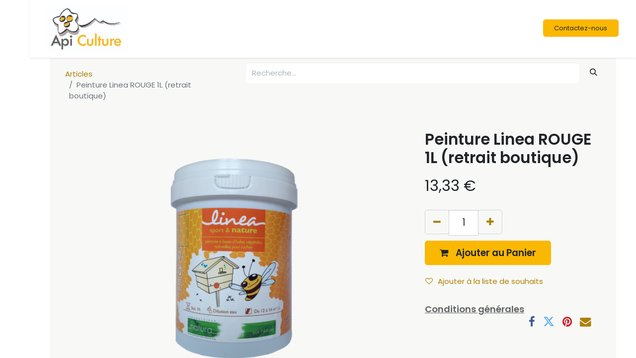

--- FILE ---
content_type: text/html; charset=utf-8
request_url: https://www.api-culture.fr/shop/mq2032-peinture-linea-rouge-1l-retrait-boutique-1739?product=product.template%281739%2C%29
body_size: 9262
content:
<!DOCTYPE html>
        
        
        
<html lang="fr-FR" data-website-id="1" data-main-object="product.template(1739,)" data-add2cart-redirect="1">
    <head>
        <meta charset="utf-8"/>
        <meta http-equiv="X-UA-Compatible" content="IE=edge,chrome=1"/>
        <meta name="viewport" content="width=device-width, initial-scale=1"/>
        <meta name="generator" content="Odoo"/>
            
        <meta property="og:type" content="website"/>
        <meta property="og:title" content="Peinture Linea ROUGE 1L (retrait boutique)"/>
        <meta property="og:site_name" content="Api-Culture"/>
        <meta property="og:url" content="https://www.api-culture.fr/shop/mq2032-peinture-linea-rouge-1l-retrait-boutique-1739"/>
        <meta property="og:image" content="http://www.materiel-apiculture.fr/img/p/1/2/5/8/1258.jpg"/>
        <meta property="og:description"/>
            
        <meta name="twitter:card" content="summary_large_image"/>
        <meta name="twitter:title" content="Peinture Linea ROUGE 1L (retrait boutique)"/>
        <meta name="twitter:image" content="http://www.materiel-apiculture.fr/img/p/1/2/5/8/1258.jpg"/>
        <meta name="twitter:description"/>
        
        <link rel="canonical" href="https://www.api-culture.fr/shop/mq2032-peinture-linea-rouge-1l-retrait-boutique-1739"/>
        
        <link rel="preconnect" href="https://fonts.gstatic.com/" crossorigin=""/>
        <title> Peinture Linea ROUGE 1L (retrait boutique) | Api-Culture </title>
        <link type="image/x-icon" rel="shortcut icon" href="/web/image/website/1/favicon?unique=a38ddb3"/>
        <link rel="preload" href="/web/static/src/libs/fontawesome/fonts/fontawesome-webfont.woff2?v=4.7.0" as="font" crossorigin=""/>
        <link type="text/css" rel="stylesheet" href="/web/assets/44905-0760d84/1/web.assets_frontend.min.css" data-asset-bundle="web.assets_frontend" data-asset-version="0760d84"/>
        <script id="web.layout.odooscript" type="text/javascript">
            var odoo = {
                csrf_token: "0008a4dbfa6a904021c826eeb084f5a8c97e779bo1800052264",
                debug: "",
            };
        </script>
        <script type="text/javascript">
            odoo.__session_info__ = {"is_admin": false, "is_system": false, "is_website_user": true, "user_id": false, "is_frontend": true, "profile_session": null, "profile_collectors": null, "profile_params": null, "show_effect": true, "bundle_params": {"lang": "en_US", "website_id": 1}, "translationURL": "/website/translations", "cache_hashes": {"translations": "7a1926cbdf664668b73d856a63f22a1571f2769a"}, "geoip_country_code": "US", "geoip_phone_code": 1, "lang_url_code": "fr"};
            if (!/(^|;\s)tz=/.test(document.cookie)) {
                const userTZ = Intl.DateTimeFormat().resolvedOptions().timeZone;
                document.cookie = `tz=${userTZ}; path=/`;
            }
        </script>
        <script defer="defer" type="text/javascript" src="/web/assets/43995-265d88f/1/web.assets_frontend_minimal.min.js" data-asset-bundle="web.assets_frontend_minimal" data-asset-version="265d88f"></script>
        <script defer="defer" type="text/javascript" data-src="/web/assets/44906-62c9f0a/1/web.assets_frontend_lazy.min.js" data-asset-bundle="web.assets_frontend_lazy" data-asset-version="62c9f0a"></script>
        
        
    </head>
    <body>
        <div id="wrapwrap" class="   ">
                <header id="top" data-anchor="true" data-name="Header" class="  o_header_fixed">
                    
    <nav data-name="Navbar" class="navbar navbar-expand-lg navbar-light o_colored_level o_cc shadow-sm">
        
            <div id="top_menu_container" class="container justify-content-start justify-content-lg-between">
                
    <a href="/" class="navbar-brand logo me-4">
            
            <span role="img" aria-label="Logo of Api-Culture" title="Api-Culture"><img src="/web/image/website/1/logo/Api-Culture?unique=a38ddb3" class="img img-fluid" width="95" height="40" alt="Api-Culture" loading="lazy"/></span>
        </a>
    
                
                <div id="top_menu_collapse" class="collapse navbar-collapse order-last order-lg-0">
    <ul id="top_menu" class="nav navbar-nav o_menu_loading flex-grow-1">
        
                        
    <li class="nav-item">
        <a role="menuitem" href="/" class="nav-link ">
            <span>Accueil</span>
        </a>
    </li>
    <li class="nav-item">
        <a role="menuitem" href="/shop/category/notre-selection-17" class="nav-link ">
            <span>Boutique</span>
        </a>
    </li>
    <li class="nav-item dropdown  position-static">
        <a data-bs-toggle="dropdown" href="#" class="nav-link dropdown-toggle o_mega_menu_toggle">
            <span>Catégories</span>
        </a>
        <div data-name="Mega Menu" class="dropdown-menu o_mega_menu dropdown-menu-right o_no_parent_editor dropdown-menu-start"><div class="o_colored_level" style="background-color: white !important;"><section class="s_mega_menu_multi_menus py-4 o_colored_level" data-name="Multi-Menus" data-snippet="s_mega_menu_multi_menus" style="background-image: none;">
        <div class="container">
            <div class="row">
                
                
                
                
                
                    <div class="col-lg-3 py-2 text-center o_colored_level">
                        <p><span style="font-size: 24px;">Ruches</span></p>
                        <nav class="nav flex-column">
                            
                                
                                
                                <a href="/shop/category/ruches-corps-de-ruche-18" class="nav-link" data-name="Menu Item" data-bs-original-title="" title="" aria-describedby="tooltip688080">Corps de ruches</a>
                            
                                
                                
                                <a href="/shop/category/ruches-hausses-19" class="nav-link" data-name="Menu Item" data-bs-original-title="" title="" aria-describedby="tooltip601662">hausses</a>
                            
                                
                                
                                <a href="/shop/category/ruches-cadres-20" class="nav-link" data-name="Menu Item" data-bs-original-title="" title="" aria-describedby="tooltip989463">cadres</a>
                            
                        </nav>
                    </div>
                
                    <div class="col-lg-3 py-2 text-center o_colored_level">
                        <p><span style="font-size: 24px;">Rucher</span></p>
                        <nav class="nav flex-column">
                            
                                
                                
                                <a href="/shop/category/rucher-vetements-15" class="nav-link" data-name="Menu Item" data-bs-original-title="" title="">vêtements</a>
                            
                                
                                
                                <a href="/shop/category/rucher-enfumoirs-23" class="nav-link" data-name="Menu Item" data-bs-original-title="" title="" aria-describedby="tooltip740542">enfumoirs</a>
                            
                                
                                
                                <a href="/shop?&amp;search=l%C3%A8ve%20cadre" class="nav-link" data-name="Menu Item" data-bs-original-title="" title="" aria-describedby="tooltip432456">lèves cadres</a>
                            
                        </nav>
                    </div>
                
                    <div class="col-lg-3 py-2 text-center o_colored_level">
                        <p><span style="font-size: 24px;">Miellerie</span></p>
                        <nav class="nav flex-column">
                            
                                
                                
                                <a href="/shop/category/miellerie-extracteurs-maturateurs-27" class="nav-link" data-name="Menu Item" data-bs-original-title="" title="">extracteurs </a>
                            
                                
                                
                                <a href="/shop/category/miellerie-maturateur-45" class="nav-link" data-name="Menu Item" data-bs-original-title="" title="" aria-describedby="tooltip910661">maturateurs</a>
                            
                                
                                
                                
                            
                        </nav>
                    </div>
                
                    <div class="col-lg-3 py-2 text-center o_colored_level">
                        <p><span style="font-size: 24px;">Nourrissement
                        </span></p><nav class="flex-column nav"><a href="/shop/category/nourrissement-et-elevage-8" class="nav-link" data-name="Menu Item" data-bs-original-title="" title="" aria-describedby="tooltip909435">CANDI</a><a href="/shop/category/nourrissement-et-elevage-8" class="nav-link" data-name="Menu Item" data-bs-original-title="" title="" aria-describedby="tooltip909435">SIROP</a></nav><nav class="flex-column nav"></nav><br><nav class="flex-column nav">
                            
                                
                                
                                
                            
                                
                                
                                
                            
                        </nav>
                    </div>
                
            </div>
        </div>
    </section>

































<section class="s_three_columns bg-200 pt32 pb32 o_colored_level" data-name="Columns" data-snippet="s_three_columns" style="background-image: none;">
        <div class="container">
            <div class="row d-flex align-items-stretch">
                <div class="s_col_no_bgcolor pt16 pb16 col-lg-3">
                    <div class="card bg-white">
                        <a href="/shop/category/ruches-corps-de-ruche-18"><img class="card-img-top" src="/web/image/722/backgroundmateriel.jpg" alt="Odoo - Echantillon n°1 pour trois colonnes " data-bs-original-title="" title="" aria-describedby="tooltip553943" loading="lazy"></a>
                        <div class="card-body">
                            <p class="card-title"><span style="font-size: 24px;">Ruches</span></p>
                            <p class="card-text">Dadant 10 / 6 / 5</p>
                        </div>
                    </div>
                </div><div class="s_col_no_bgcolor pt16 pb16 col-lg-3">
                    <div class="card bg-white">
                        <a href="/shop/product/vo3000-api-cloud-combustible-sac-15l-tarif-reduit-960#attr="><img class="card-img-top" src="/web/image/11529/Vapicloud.png?access_token=afc9ee0e-c930-4efd-824d-e73d8197f4cf" alt="Odoo - Echantillon n°1 pour trois colonnes " data-bs-original-title="" title="" aria-describedby="tooltip553943" loading="lazy"></a>
                        <div class="card-body">
                            <p class="card-title"><span style="font-size: 24px;">Api-Cloud</span></p>
                            <p class="card-text">Combustible naturel</p>
                        </div>
                    </div>
                </div><div class="s_col_no_bgcolor pt16 pb16 col-lg-3">
                    <div class="card bg-white">
                        <a href="/shop/category/miellerie-extracteurs-maturateurs-27"><img class="card-img-top" src="/web/image/11530/Vextracteur.png?access_token=a0d5c10c-597c-4e5f-8bd2-2a1f98be3195" alt="Odoo - Echantillon n°1 pour trois colonnes " data-bs-original-title="" title="" aria-describedby="tooltip553943" loading="lazy"></a>
                        <div class="card-body">
                            <p class="card-title"><span style="font-size: 24px;">Extracteurs</span></p>
                            <p class="card-text">Extracteurs &amp; maturateurs</p>
                        </div>
                    </div>
                </div><div class="s_col_no_bgcolor pt16 pb16 col-lg-3">
                    <div class="card bg-white">
                        <a href="/shop/category/miels-en-pots-3"><img class="card-img-top" src="/web/image/11531/Vmiels.png?access_token=e2b0706b-876a-40b9-b1b8-a68aa14dbd47" alt="Odoo - Echantillon n°1 pour trois colonnes " data-bs-original-title="" title="" aria-describedby="tooltip553943" loading="lazy"></a>
                        <div class="card-body">
                            <p class="card-title"><span style="font-size: 18px;">Miels</span></p>
                            <p class="card-text">Notre boutique de miels</p>
                        </div>
                    </div>
                </div>
                
                
            </div>
        </div>
    </section></div></div>
    </li>
    <li class="nav-item">
        <a role="menuitem" href="/debutant" class="nav-link ">
            <span>Débutants</span>
        </a>
    </li>
    <li class="nav-item">
        <a role="menuitem" href="https://www.api-culture.fr/#recherchez" class="nav-link ">
            <span>Recherchez</span>
        </a>
    </li>
    <li class="nav-item">
        <a role="menuitem" href="/nous-contacter" class="nav-link ">
            <span>Nous contacter</span>
        </a>
    </li>
        
            <li class="nav-item mx-lg-3 divider d-none"></li> 
            <li class="o_wsale_my_cart align-self-md-start  nav-item mx-lg-3">
                <a href="/shop/cart" class="nav-link">
                    <i class="fa fa-shopping-cart"></i>
                    <sup class="my_cart_quantity badge text-bg-primary" data-order-id="">0</sup>
                </a>
            </li>
        
        
            <li class="o_wsale_my_wish d-none nav-item me-lg-3 o_wsale_my_wish_hide_empty">
                <a href="/shop/wishlist" class="nav-link">
                    <i class="fa fa-1x fa-heart"></i>
                    <sup class="my_wish_quantity o_animate_blink badge text-bg-primary">0</sup>
                </a>
            </li>
        
                        
            <li class="nav-item ms-lg-auto o_no_autohide_item">
                <a href="/web/login" class="nav-link fw-bold">Se connecter</a>
            </li>
                        
        
        
                    
    </ul>

                    
                </div>
                
        <div class="oe_structure oe_structure_solo ms-lg-4">
            <section class="s_text_block o_colored_level" data-snippet="s_text_block" data-name="Text" style="background-image: none;">
                <div class="container">
                    <a href="/nous-contacter" class="btn_cta btn btn-primary" data-bs-original-title="" title="">Contactez-nous</a>
                </div>
            </section>
        </div>
                
    <button type="button" data-bs-toggle="collapse" data-bs-target="#top_menu_collapse" class="navbar-toggler ms-auto">
        <span class="navbar-toggler-icon o_not_editable"></span>
    </button>
            </div>
        
    </nav>
    
        </header>
                <main>
                    
    <div itemscope="itemscope" itemtype="http://schema.org/Product" id="wrap" class="js_sale o_wsale_product_page ecom-zoomable zoomodoo-next" data-ecom-zoom-click="1">
      <section id="product_detail" class="container py-2 oe_website_sale " data-view-track="1">
        <div class="row">
          <div class="col-md-4">
            <ol class="breadcrumb">
              <li class="breadcrumb-item">
                <a href="/shop">Articles</a>
              </li>
              <li class="breadcrumb-item active">
                <span>Peinture Linea ROUGE 1L (retrait boutique)</span>
              </li>
            </ol>
          </div>
          <div class="col-md-8">
            <div class="row row-cols-lg-auto justify-content-end">
    <form method="get" class="o_searchbar_form o_wait_lazy_js s_searchbar_input o_wsale_products_searchbar_form me-auto flex-grow-1 " action="/shop" data-snippet="s_searchbar_input">
            <div role="search" class="input-group ">
        <input type="search" name="search" class="search-query form-control oe_search_box border-0 text-bg-" placeholder="Recherche…" data-search-type="products" data-limit="5" data-display-image="true" data-display-description="true" data-display-extra-link="true" data-display-detail="true" data-order-by="name asc"/>
        <button type="submit" aria-label="Rechercher" title="Rechercher" class="btn oe_search_button btn btn-">
            <i class="oi oi-search"></i>
        </button>
    </div>

            <input name="order" type="hidden" class="o_search_order_by" value="name asc"/>
            
        
        </form>
        <div class="o_pricelist_dropdown dropdown d-none">

            <a role="button" href="#" data-bs-toggle="dropdown" class="dropdown-toggle btn btn-">
                Liste de prix public
            </a>
            <div class="dropdown-menu" role="menu">
            </div>
        </div>
            </div>
          </div>
        </div>
        <div class="row">
          <div class="row" id="product_detail_main" data-name="Product Page" data-image_width="66_pc" data-image_layout="carousel">
                        <div class="col-lg-8 mt-lg-4 o_wsale_product_images position-relative">
        <div id="o-carousel-product" class="carousel slide position-sticky mb-3 overflow-hidden o_carousel_product_left_indicators d-flex" data-bs-ride="carousel" data-bs-interval="0" data-name="Carrousel de produits">
        <div class="o_carousel_product_indicators ">
        </div>
            <div class="o_carousel_product_outer carousel-outer position-relative flex-grow-1">
                <div class="carousel-inner h-100">
                        <div class="carousel-item h-100 active">
        <div class="d-flex align-items-center justify-content-center h-100 oe_unmovable"><img src="/web/image/product.product/1739/image_1024/%5BMQ2032%5D%20Peinture%20Linea%20ROUGE%201L%20%28retrait%20boutique%29?unique=0070f46" class="img img-fluid oe_unmovable product_detail_img mh-100" alt="Peinture Linea ROUGE 1L (retrait boutique)" data-zoom="1" data-zoom-image="/web/image/product.product/1739/image_1920/%5BMQ2032%5D%20Peinture%20Linea%20ROUGE%201L%20%28retrait%20boutique%29?unique=0070f46" loading="lazy"/></div>
                        </div>
                </div>
            </div>
        </div>
                        </div>
                        <div id="product_details" class="col-lg-4 mt-md-4">
                            <h1 itemprop="name">Peinture Linea ROUGE 1L (retrait boutique)</h1>
                            <span itemprop="url" style="display:none;">https://www.api-culture.fr/shop/mq2032-peinture-linea-rouge-1l-retrait-boutique-1739</span>
                            <span itemprop="image" style="display:none;">https://www.api-culture.fr/web/image/product.template/1739/image_1920?unique=0070f46</span>
                            
                            <form action="/shop/cart/update" method="POST">
                                <input type="hidden" name="csrf_token" value="0008a4dbfa6a904021c826eeb084f5a8c97e779bo1800052264"/>
                                <div class="js_product js_main_product mb-3">
                                    <div>
        <div itemprop="offers" itemscope="itemscope" itemtype="http://schema.org/Offer" class="product_price mt-2 mb-3 d-inline-block">
            <h3 class="css_editable_mode_hidden">
                <span class="oe_price" style="white-space: nowrap;" data-oe-type="monetary" data-oe-expression="combination_info[&#39;price&#39;]"><span class="oe_currency_value">13,33</span> €</span>
                <span itemprop="price" style="display:none;">13.33</span>
                <span itemprop="priceCurrency" style="display:none;">EUR</span>
                <span style="text-decoration: line-through; white-space: nowrap;" itemprop="listPrice" class="text-danger oe_default_price ms-1 h5 d-none" data-oe-type="monetary" data-oe-expression="combination_info[&#39;list_price&#39;]"><span class="oe_currency_value">13,33</span> €</span>
            </h3>
            <h3 class="css_non_editable_mode_hidden decimal_precision" data-precision="2">
                <span><span class="oe_currency_value">16,00</span> €</span>
            </h3>
        </div>
        <div id="product_unavailable" class="d-none">
            <h3 class="fst-italic">Pas disponible à la vente</h3>
        </div>
                                    </div>
                                    
                                        <input type="hidden" class="product_id" name="product_id" value="1739"/>
                                        <input type="hidden" class="product_template_id" name="product_template_id" value="1739"/>
                                        <input type="hidden" class="product_category_id" name="product_category_id" value="10"/>
                                            <ul class="d-none js_add_cart_variants mb-0" data-attribute_exclusions="{&#39;exclusions: []&#39;}"></ul>
                                    
                                    <p class="css_not_available_msg alert alert-warning">Cette combinaison n'existe pas.</p>
                                    <div id="o_wsale_cta_wrapper" class="d-flex flex-wrap align-items-center">
        <div contenteditable="false" class="css_quantity input-group d-inline-flex me-2 mb-2 align-middle input-group-lg">
            <a class="btn btn-link js_add_cart_json" aria-label="Supprimer" title="Supprimer" href="#">
                <i class="fa fa-minus"></i>
            </a>
            <input type="text" class="form-control quantity text-center" data-min="1" name="add_qty" value="1"/>
            <a class="btn btn-link float_left js_add_cart_json" aria-label="Ajouter" title="Ajouter" href="#">
                <i class="fa fa-plus"></i>
            </a>
        </div>
                                        <div id="add_to_cart_wrap" class="d-inline-flex align-items-center mb-2 me-auto">
                                            <a data-animation-selector=".o_wsale_product_images" role="button" id="add_to_cart" href="#" class="btn btn-primary js_check_product a-submit flex-grow-1 btn-lg">
                                                <i class="fa fa-shopping-cart me-2"></i>
                                                <span style="font-weight: bold">Ajouter au Panier</span>
                                            </a>
                                        </div>
                                        <div id="product_option_block" class="d-flex flex-wrap w-100">
            
                <button type="button" role="button" class="btn btn-link px-0 pe-3 o_add_wishlist_dyn" data-action="o_wishlist" title="Ajouter à la liste de souhaits" data-product-template-id="1739" data-product-product-id="1739"><i class="fa fa-heart-o me-2" role="img" aria-label="Add to wishlist"></i>Ajouter à la liste de souhaits</button>
            </div>
                                    </div>
      <div class="availability_messages o_not_editable"></div>
                                    <div id="contact_us_wrapper" class="d-none oe_structure oe_structure_solo ">
                                        <section class="s_text_block" data-snippet="s_text_block" data-name="Text">
                                            <div class="container">
                                                <a class="btn btn-primary btn_cta" href="/contactus">Contactez-nous
                                                </a>
                                            </div>
                                        </section>
                                    </div>
                                </div>
                            </form>
                            <div id="product_attributes_simple">
                                <table class="table table-sm text-muted d-none">
                                </table>
                            </div>
                            <div id="o_product_terms_and_share" class="d-flex justify-content-between flex-column flex-md-row align-items-md-end mb-3">
            <p class="text-muted mb-0">
                <a href="/terms" class="text-muted"><u>Conditions générales</u></a><br/><br/></p>
            <div class="h4 mt-3 mb-0 d-flex justify-content-md-end flex-shrink-0" contenteditable="false">
    <div data-snippet="s_share" class="s_share text-start text-lg-end">
        <a href="https://www.facebook.com/sharer/sharer.php?u={url}" target="_blank" class="s_share_facebook mx-1 my-0">
            <i class="fa fa-facebook "></i>
        </a>
        <a href="https://twitter.com/intent/tweet?text={title}&amp;url={url}" target="_blank" class="s_share_twitter mx-1 my-0">
            <i class="fa fa-twitter "></i>
        </a>
        <a href="https://pinterest.com/pin/create/button/?url={url}&amp;media={media}&amp;description={title}" target="_blank" class="s_share_pinterest mx-1 my-0">
            <i class="fa fa-pinterest "></i>
        </a>
        <a href="mailto:?body={url}&amp;subject={title}" class="s_share_email mx-1 my-0">
            <i class="fa fa-envelope "></i>
        </a>
    </div>
            </div>
                            </div>
          <input id="wsale_user_email" type="hidden" value=""/>
                        </div>
                    </div>
                </div>
      </section>
      
    </div>
  
                </main>
                <footer id="bottom" data-anchor="true" data-name="Footer" class="o_footer o_colored_level o_cc ">
                    <div id="footer" class="oe_structure oe_structure_solo">
      <section class="s_text_block pt16 pb0" data-name="Text block" data-snippet="s_text_block" style="background-image: none;">
        <div class="container">
          <div class="row o_grid_mode" data-row-count="18">
    

    

    

    

    

            <div class="o_colored_level o_grid_item g-col-lg-4 g-height-10 col-lg-4" style="grid-area: 1 / 1 / 11 / 5; z-index: 1;">
              <h5>Nous contacter<br/><br/><img src="/web/image/42712-502dad59/Api-Culture.jpg" alt="" class="img img-fluid o_we_custom_image" data-original-id="42711" data-original-src="/web/image/42711-4bc17794/Api-Culture.jpg" data-mimetype="image/jpeg" data-resize-width="403" data-bs-original-title="" title="" aria-describedby="tooltip14213" style="width: 25% !important;" loading="lazy"/></h5><p>Api-Culture</p><ul class="list-unstyled">
                <li>
                  <i class="fa fa-phone" data-bs-original-title="" title="" aria-describedby="tooltip548425" contenteditable="false"></i><span class="o_force_ltr">​</span></li>
                <li>
                  <i class="fa fa-envelope" data-bs-original-title="" title="" aria-describedby="tooltip947160" contenteditable="false"></i><span>​</span></li></ul><p><a href="/nous-contacter" class="btn btn-primary" data-bs-original-title="" title="">Nous contacter</a><br/></p>
            </div>
            <div class="o_colored_level o_grid_item g-col-lg-4 g-height-10 col-lg-4" id="connect" style="grid-area: 1 / 5 / 11 / 9; z-index: 2;">
              <h5>SARL API-CULTURE</h5><p class="MsoNormal">Créée en 1995, près de Tarbes, sur le site historique de la
famille Schiro, apiculteurs depuis 1950, Api-Culture a pour vocation&nbsp;: </p>
              <p style="text-indent:-18.0pt;mso-list:l0 level1 lfo1" class="MsoListParagraphCxSpFirst">&nbsp;&nbsp;&nbsp;&nbsp;&nbsp;&nbsp;&nbsp;&nbsp;De relayer l’expérience de ces praticiens,
pionniers de l’apiculture professionnelle, <span style="mso-spacerun:yes">&nbsp;</span></p>
              <p style="text-indent:-18.0pt;mso-list:l0 level1 lfo1" class="MsoListParagraphCxSpMiddle">&nbsp;&nbsp;&nbsp;&nbsp;&nbsp;&nbsp;&nbsp;&nbsp;De vous proposer les produits apicoles nécessaires,
simples, utiles, techniques et novateurs parfois,</p>
              <p style="text-indent:-18.0pt;mso-list:l0 level1 lfo1" class="MsoListParagraphCxSpMiddle">&nbsp;&nbsp;&nbsp;&nbsp;&nbsp;&nbsp;&nbsp;&nbsp;De vous servir&nbsp;dans la proximité, localement,</p>
              <p style="text-indent:-18.0pt;mso-list:l0 level1 lfo1" class="MsoListParagraphCxSpLast">&nbsp; &nbsp; &nbsp; &nbsp; De diffuser aussi plus largement grâce à notre boutique en ligne :&nbsp; www.api-culture.fr</p>
              <p class="MsoNormal">&nbsp;Pour votre satisfaction.</p>
              <ul class="list-unstyled"><span>​</span><span class="o_force_ltr">​</span><li><span>​</span><br/></li>
              </ul>
              <p>
                                
                                
                                
                                
                                
                                
                            </p>
              
            </div>
            <div class="o_colored_level o_grid_item g-col-lg-4 g-height-10 col-lg-4" style="grid-area: 1 / 9 / 11 / 13; z-index: 3;">
              <h5>
                <span></span>&nbsp;Nous suivre</h5><span></span></div><div class="o_colored_level o_grid_item g-col-lg-4 g-height-17 col-lg-4" style="z-index: 4; grid-area: 2 / 9 / 19 / 13;"><h5><span></span><br/></h5><div class="o_facebook_page o_not_editable" data-name="Facebook Page" data-href="https://www.facebook.com/Mat%C3%A9riel-apiculture-1449757592003106" data-height="500" data-width="350" data-tabs="timeline,events,messages" data-small_header="true" data-hide_cover="true" data-show_facepile="false" data-snippet="s_facebook_page" data-id="1449757592003106" contenteditable="false"></div>
              <p class="MsoListParagraphCxSpFirst" style="text-indent:-18.0pt;mso-list:l0 level1 lfo1">&nbsp;&nbsp;&nbsp;&nbsp;&nbsp;&nbsp;&nbsp;&nbsp;&nbsp;&nbsp;&nbsp;&nbsp;&nbsp;&nbsp;&nbsp;&nbsp;</p></div></div>
        </div>
      </section>
    </div>
  <div class="o_footer_copyright o_colored_level o_cc" data-name="Copyright">
                        <div class="container py-3">
                            <div class="row">
                                <div class="col-sm text-center text-sm-start text-muted">
                                    <span class="o_footer_copyright_name me-2">Copyright © Sarl Api-Culture</span>
        
            <div class="js_language_selector  dropup d-print-none">
                <button type="button" data-bs-toggle="dropdown" aria-haspopup="true" aria-expanded="true" class="btn btn-sm btn-outline-secondary border-0 dropdown-toggle ">
    <img class="o_lang_flag" src="/base/static/img/country_flags/fr.png?height=25" loading="lazy"/>
                    <span class="align-middle"> Français</span>
                </button>
                <div role="menu" class="dropdown-menu ">
                        <a href="/en/shop/mq2032-peinture-linea-rouge-1l-retrait-boutique-1739?product=product.template%281739%2C%29" class="dropdown-item js_change_lang " data-url_code="en">
    <img class="o_lang_flag" src="/base/static/img/country_flags/us.png?height=25" loading="lazy"/>
                            <span>English (US)</span>
                        </a>
                        <a href="/shop/mq2032-peinture-linea-rouge-1l-retrait-boutique-1739?product=product.template%281739%2C%29" class="dropdown-item js_change_lang active" data-url_code="fr">
    <img class="o_lang_flag" src="/base/static/img/country_flags/fr.png?height=25" loading="lazy"/>
                            <span> Français</span>
                        </a>
                        <a href="/es/shop/mq2032-peinture-linea-rouge-1l-retrait-boutique-1739?product=product.template%281739%2C%29" class="dropdown-item js_change_lang " data-url_code="es">
    <img class="o_lang_flag" src="/base/static/img/country_flags/es.png?height=25" loading="lazy"/>
                            <span> Español</span>
                        </a>
                </div>
            </div>
        
    </div>
                                <div class="col-sm text-center text-sm-end o_not_editable">
        <div class="o_brand_promotion">
        Généré par 
            <a target="_blank" class="badge text-bg-light" href="http://www.odoo.com?utm_source=db&amp;utm_medium=website">
                <img alt="Odoo" src="/web/static/img/odoo_logo_tiny.png" width="62" height="20" style="width: auto; height: 1em; vertical-align: baseline;" loading="lazy"/>
            </a>
        - 
                    Le #1 <a target="_blank" href="http://www.odoo.com/app/ecommerce?utm_source=db&amp;utm_medium=website">Open Source eCommerce</a>
                
        </div>
                                </div>
                            </div>
                        </div>
                    </div>
                </footer>
        <div id="website_cookies_bar" class="s_popup o_snippet_invisible o_no_save d-none" data-name="Cookies Bar" data-vcss="001" data-invisible="1">
            <div class="modal s_popup_bottom s_popup_no_backdrop o_cookies_discrete modal_shown" data-show-after="500" data-display="afterDelay" data-consents-duration="999" data-bs-focus="false" data-bs-backdrop="false" data-bs-keyboard="false" tabindex="-1" style="display: none;" aria-hidden="true">
                <div class="modal-dialog d-flex s_popup_size_full">
                    <div class="modal-content oe_structure">
                        
                        <section class="o_colored_level o_cc o_cc1">
                            <div class="container">
                                <div class="row">
                                    <div class="col-lg-8 pt16">
                                        <p>
                                            <span class="pe-1">Nous utilisons des cookies pour vous offrir une meilleure expérience utilisateur sur ce site.</span>
                                            <a href="/cookie-policy" class="o_cookies_bar_text_policy btn btn-link btn-sm px-0">Politique en matière de cookies</a>
                                        </p>
                                    </div>
                                    <div class="col-lg-4 text-end pt16 pb16">
                                        <a href="#" id="cookies-consent-essential" role="button" class="js_close_popup btn btn-outline-primary rounded-circle btn-sm px-2">Que les essentiels</a>
                                        <a href="#" id="cookies-consent-all" role="button" class="js_close_popup btn btn-outline-primary rounded-circle btn-sm">Je suis d'accord</a>
                                    </div>
                                </div>
                            </div>
                        </section>
                    </div>
                </div>
            </div>
        </div>
            </div>
        
        </body>
</html>